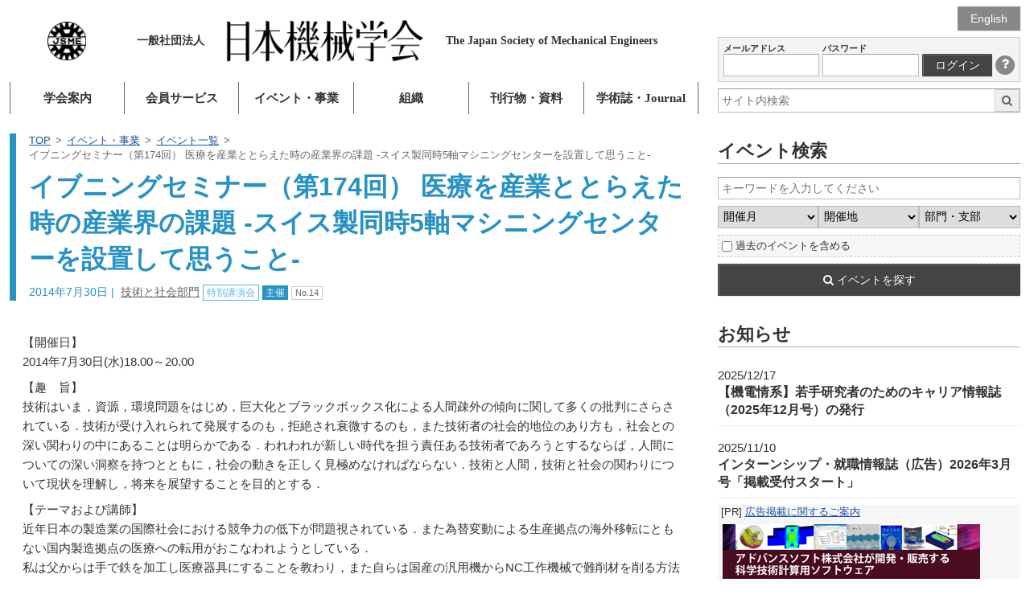

--- FILE ---
content_type: text/html; charset=utf-8
request_url: https://www.google.com/recaptcha/api2/anchor?ar=1&k=6LdvEZYUAAAAABwXNlafOCzdYvkONdMYSu8K3FCp&co=aHR0cHM6Ly93d3cuanNtZS5vci5qcDo0NDM.&hl=en&v=PoyoqOPhxBO7pBk68S4YbpHZ&size=invisible&anchor-ms=20000&execute-ms=30000&cb=mtcvgqu7rdp0
body_size: 48624
content:
<!DOCTYPE HTML><html dir="ltr" lang="en"><head><meta http-equiv="Content-Type" content="text/html; charset=UTF-8">
<meta http-equiv="X-UA-Compatible" content="IE=edge">
<title>reCAPTCHA</title>
<style type="text/css">
/* cyrillic-ext */
@font-face {
  font-family: 'Roboto';
  font-style: normal;
  font-weight: 400;
  font-stretch: 100%;
  src: url(//fonts.gstatic.com/s/roboto/v48/KFO7CnqEu92Fr1ME7kSn66aGLdTylUAMa3GUBHMdazTgWw.woff2) format('woff2');
  unicode-range: U+0460-052F, U+1C80-1C8A, U+20B4, U+2DE0-2DFF, U+A640-A69F, U+FE2E-FE2F;
}
/* cyrillic */
@font-face {
  font-family: 'Roboto';
  font-style: normal;
  font-weight: 400;
  font-stretch: 100%;
  src: url(//fonts.gstatic.com/s/roboto/v48/KFO7CnqEu92Fr1ME7kSn66aGLdTylUAMa3iUBHMdazTgWw.woff2) format('woff2');
  unicode-range: U+0301, U+0400-045F, U+0490-0491, U+04B0-04B1, U+2116;
}
/* greek-ext */
@font-face {
  font-family: 'Roboto';
  font-style: normal;
  font-weight: 400;
  font-stretch: 100%;
  src: url(//fonts.gstatic.com/s/roboto/v48/KFO7CnqEu92Fr1ME7kSn66aGLdTylUAMa3CUBHMdazTgWw.woff2) format('woff2');
  unicode-range: U+1F00-1FFF;
}
/* greek */
@font-face {
  font-family: 'Roboto';
  font-style: normal;
  font-weight: 400;
  font-stretch: 100%;
  src: url(//fonts.gstatic.com/s/roboto/v48/KFO7CnqEu92Fr1ME7kSn66aGLdTylUAMa3-UBHMdazTgWw.woff2) format('woff2');
  unicode-range: U+0370-0377, U+037A-037F, U+0384-038A, U+038C, U+038E-03A1, U+03A3-03FF;
}
/* math */
@font-face {
  font-family: 'Roboto';
  font-style: normal;
  font-weight: 400;
  font-stretch: 100%;
  src: url(//fonts.gstatic.com/s/roboto/v48/KFO7CnqEu92Fr1ME7kSn66aGLdTylUAMawCUBHMdazTgWw.woff2) format('woff2');
  unicode-range: U+0302-0303, U+0305, U+0307-0308, U+0310, U+0312, U+0315, U+031A, U+0326-0327, U+032C, U+032F-0330, U+0332-0333, U+0338, U+033A, U+0346, U+034D, U+0391-03A1, U+03A3-03A9, U+03B1-03C9, U+03D1, U+03D5-03D6, U+03F0-03F1, U+03F4-03F5, U+2016-2017, U+2034-2038, U+203C, U+2040, U+2043, U+2047, U+2050, U+2057, U+205F, U+2070-2071, U+2074-208E, U+2090-209C, U+20D0-20DC, U+20E1, U+20E5-20EF, U+2100-2112, U+2114-2115, U+2117-2121, U+2123-214F, U+2190, U+2192, U+2194-21AE, U+21B0-21E5, U+21F1-21F2, U+21F4-2211, U+2213-2214, U+2216-22FF, U+2308-230B, U+2310, U+2319, U+231C-2321, U+2336-237A, U+237C, U+2395, U+239B-23B7, U+23D0, U+23DC-23E1, U+2474-2475, U+25AF, U+25B3, U+25B7, U+25BD, U+25C1, U+25CA, U+25CC, U+25FB, U+266D-266F, U+27C0-27FF, U+2900-2AFF, U+2B0E-2B11, U+2B30-2B4C, U+2BFE, U+3030, U+FF5B, U+FF5D, U+1D400-1D7FF, U+1EE00-1EEFF;
}
/* symbols */
@font-face {
  font-family: 'Roboto';
  font-style: normal;
  font-weight: 400;
  font-stretch: 100%;
  src: url(//fonts.gstatic.com/s/roboto/v48/KFO7CnqEu92Fr1ME7kSn66aGLdTylUAMaxKUBHMdazTgWw.woff2) format('woff2');
  unicode-range: U+0001-000C, U+000E-001F, U+007F-009F, U+20DD-20E0, U+20E2-20E4, U+2150-218F, U+2190, U+2192, U+2194-2199, U+21AF, U+21E6-21F0, U+21F3, U+2218-2219, U+2299, U+22C4-22C6, U+2300-243F, U+2440-244A, U+2460-24FF, U+25A0-27BF, U+2800-28FF, U+2921-2922, U+2981, U+29BF, U+29EB, U+2B00-2BFF, U+4DC0-4DFF, U+FFF9-FFFB, U+10140-1018E, U+10190-1019C, U+101A0, U+101D0-101FD, U+102E0-102FB, U+10E60-10E7E, U+1D2C0-1D2D3, U+1D2E0-1D37F, U+1F000-1F0FF, U+1F100-1F1AD, U+1F1E6-1F1FF, U+1F30D-1F30F, U+1F315, U+1F31C, U+1F31E, U+1F320-1F32C, U+1F336, U+1F378, U+1F37D, U+1F382, U+1F393-1F39F, U+1F3A7-1F3A8, U+1F3AC-1F3AF, U+1F3C2, U+1F3C4-1F3C6, U+1F3CA-1F3CE, U+1F3D4-1F3E0, U+1F3ED, U+1F3F1-1F3F3, U+1F3F5-1F3F7, U+1F408, U+1F415, U+1F41F, U+1F426, U+1F43F, U+1F441-1F442, U+1F444, U+1F446-1F449, U+1F44C-1F44E, U+1F453, U+1F46A, U+1F47D, U+1F4A3, U+1F4B0, U+1F4B3, U+1F4B9, U+1F4BB, U+1F4BF, U+1F4C8-1F4CB, U+1F4D6, U+1F4DA, U+1F4DF, U+1F4E3-1F4E6, U+1F4EA-1F4ED, U+1F4F7, U+1F4F9-1F4FB, U+1F4FD-1F4FE, U+1F503, U+1F507-1F50B, U+1F50D, U+1F512-1F513, U+1F53E-1F54A, U+1F54F-1F5FA, U+1F610, U+1F650-1F67F, U+1F687, U+1F68D, U+1F691, U+1F694, U+1F698, U+1F6AD, U+1F6B2, U+1F6B9-1F6BA, U+1F6BC, U+1F6C6-1F6CF, U+1F6D3-1F6D7, U+1F6E0-1F6EA, U+1F6F0-1F6F3, U+1F6F7-1F6FC, U+1F700-1F7FF, U+1F800-1F80B, U+1F810-1F847, U+1F850-1F859, U+1F860-1F887, U+1F890-1F8AD, U+1F8B0-1F8BB, U+1F8C0-1F8C1, U+1F900-1F90B, U+1F93B, U+1F946, U+1F984, U+1F996, U+1F9E9, U+1FA00-1FA6F, U+1FA70-1FA7C, U+1FA80-1FA89, U+1FA8F-1FAC6, U+1FACE-1FADC, U+1FADF-1FAE9, U+1FAF0-1FAF8, U+1FB00-1FBFF;
}
/* vietnamese */
@font-face {
  font-family: 'Roboto';
  font-style: normal;
  font-weight: 400;
  font-stretch: 100%;
  src: url(//fonts.gstatic.com/s/roboto/v48/KFO7CnqEu92Fr1ME7kSn66aGLdTylUAMa3OUBHMdazTgWw.woff2) format('woff2');
  unicode-range: U+0102-0103, U+0110-0111, U+0128-0129, U+0168-0169, U+01A0-01A1, U+01AF-01B0, U+0300-0301, U+0303-0304, U+0308-0309, U+0323, U+0329, U+1EA0-1EF9, U+20AB;
}
/* latin-ext */
@font-face {
  font-family: 'Roboto';
  font-style: normal;
  font-weight: 400;
  font-stretch: 100%;
  src: url(//fonts.gstatic.com/s/roboto/v48/KFO7CnqEu92Fr1ME7kSn66aGLdTylUAMa3KUBHMdazTgWw.woff2) format('woff2');
  unicode-range: U+0100-02BA, U+02BD-02C5, U+02C7-02CC, U+02CE-02D7, U+02DD-02FF, U+0304, U+0308, U+0329, U+1D00-1DBF, U+1E00-1E9F, U+1EF2-1EFF, U+2020, U+20A0-20AB, U+20AD-20C0, U+2113, U+2C60-2C7F, U+A720-A7FF;
}
/* latin */
@font-face {
  font-family: 'Roboto';
  font-style: normal;
  font-weight: 400;
  font-stretch: 100%;
  src: url(//fonts.gstatic.com/s/roboto/v48/KFO7CnqEu92Fr1ME7kSn66aGLdTylUAMa3yUBHMdazQ.woff2) format('woff2');
  unicode-range: U+0000-00FF, U+0131, U+0152-0153, U+02BB-02BC, U+02C6, U+02DA, U+02DC, U+0304, U+0308, U+0329, U+2000-206F, U+20AC, U+2122, U+2191, U+2193, U+2212, U+2215, U+FEFF, U+FFFD;
}
/* cyrillic-ext */
@font-face {
  font-family: 'Roboto';
  font-style: normal;
  font-weight: 500;
  font-stretch: 100%;
  src: url(//fonts.gstatic.com/s/roboto/v48/KFO7CnqEu92Fr1ME7kSn66aGLdTylUAMa3GUBHMdazTgWw.woff2) format('woff2');
  unicode-range: U+0460-052F, U+1C80-1C8A, U+20B4, U+2DE0-2DFF, U+A640-A69F, U+FE2E-FE2F;
}
/* cyrillic */
@font-face {
  font-family: 'Roboto';
  font-style: normal;
  font-weight: 500;
  font-stretch: 100%;
  src: url(//fonts.gstatic.com/s/roboto/v48/KFO7CnqEu92Fr1ME7kSn66aGLdTylUAMa3iUBHMdazTgWw.woff2) format('woff2');
  unicode-range: U+0301, U+0400-045F, U+0490-0491, U+04B0-04B1, U+2116;
}
/* greek-ext */
@font-face {
  font-family: 'Roboto';
  font-style: normal;
  font-weight: 500;
  font-stretch: 100%;
  src: url(//fonts.gstatic.com/s/roboto/v48/KFO7CnqEu92Fr1ME7kSn66aGLdTylUAMa3CUBHMdazTgWw.woff2) format('woff2');
  unicode-range: U+1F00-1FFF;
}
/* greek */
@font-face {
  font-family: 'Roboto';
  font-style: normal;
  font-weight: 500;
  font-stretch: 100%;
  src: url(//fonts.gstatic.com/s/roboto/v48/KFO7CnqEu92Fr1ME7kSn66aGLdTylUAMa3-UBHMdazTgWw.woff2) format('woff2');
  unicode-range: U+0370-0377, U+037A-037F, U+0384-038A, U+038C, U+038E-03A1, U+03A3-03FF;
}
/* math */
@font-face {
  font-family: 'Roboto';
  font-style: normal;
  font-weight: 500;
  font-stretch: 100%;
  src: url(//fonts.gstatic.com/s/roboto/v48/KFO7CnqEu92Fr1ME7kSn66aGLdTylUAMawCUBHMdazTgWw.woff2) format('woff2');
  unicode-range: U+0302-0303, U+0305, U+0307-0308, U+0310, U+0312, U+0315, U+031A, U+0326-0327, U+032C, U+032F-0330, U+0332-0333, U+0338, U+033A, U+0346, U+034D, U+0391-03A1, U+03A3-03A9, U+03B1-03C9, U+03D1, U+03D5-03D6, U+03F0-03F1, U+03F4-03F5, U+2016-2017, U+2034-2038, U+203C, U+2040, U+2043, U+2047, U+2050, U+2057, U+205F, U+2070-2071, U+2074-208E, U+2090-209C, U+20D0-20DC, U+20E1, U+20E5-20EF, U+2100-2112, U+2114-2115, U+2117-2121, U+2123-214F, U+2190, U+2192, U+2194-21AE, U+21B0-21E5, U+21F1-21F2, U+21F4-2211, U+2213-2214, U+2216-22FF, U+2308-230B, U+2310, U+2319, U+231C-2321, U+2336-237A, U+237C, U+2395, U+239B-23B7, U+23D0, U+23DC-23E1, U+2474-2475, U+25AF, U+25B3, U+25B7, U+25BD, U+25C1, U+25CA, U+25CC, U+25FB, U+266D-266F, U+27C0-27FF, U+2900-2AFF, U+2B0E-2B11, U+2B30-2B4C, U+2BFE, U+3030, U+FF5B, U+FF5D, U+1D400-1D7FF, U+1EE00-1EEFF;
}
/* symbols */
@font-face {
  font-family: 'Roboto';
  font-style: normal;
  font-weight: 500;
  font-stretch: 100%;
  src: url(//fonts.gstatic.com/s/roboto/v48/KFO7CnqEu92Fr1ME7kSn66aGLdTylUAMaxKUBHMdazTgWw.woff2) format('woff2');
  unicode-range: U+0001-000C, U+000E-001F, U+007F-009F, U+20DD-20E0, U+20E2-20E4, U+2150-218F, U+2190, U+2192, U+2194-2199, U+21AF, U+21E6-21F0, U+21F3, U+2218-2219, U+2299, U+22C4-22C6, U+2300-243F, U+2440-244A, U+2460-24FF, U+25A0-27BF, U+2800-28FF, U+2921-2922, U+2981, U+29BF, U+29EB, U+2B00-2BFF, U+4DC0-4DFF, U+FFF9-FFFB, U+10140-1018E, U+10190-1019C, U+101A0, U+101D0-101FD, U+102E0-102FB, U+10E60-10E7E, U+1D2C0-1D2D3, U+1D2E0-1D37F, U+1F000-1F0FF, U+1F100-1F1AD, U+1F1E6-1F1FF, U+1F30D-1F30F, U+1F315, U+1F31C, U+1F31E, U+1F320-1F32C, U+1F336, U+1F378, U+1F37D, U+1F382, U+1F393-1F39F, U+1F3A7-1F3A8, U+1F3AC-1F3AF, U+1F3C2, U+1F3C4-1F3C6, U+1F3CA-1F3CE, U+1F3D4-1F3E0, U+1F3ED, U+1F3F1-1F3F3, U+1F3F5-1F3F7, U+1F408, U+1F415, U+1F41F, U+1F426, U+1F43F, U+1F441-1F442, U+1F444, U+1F446-1F449, U+1F44C-1F44E, U+1F453, U+1F46A, U+1F47D, U+1F4A3, U+1F4B0, U+1F4B3, U+1F4B9, U+1F4BB, U+1F4BF, U+1F4C8-1F4CB, U+1F4D6, U+1F4DA, U+1F4DF, U+1F4E3-1F4E6, U+1F4EA-1F4ED, U+1F4F7, U+1F4F9-1F4FB, U+1F4FD-1F4FE, U+1F503, U+1F507-1F50B, U+1F50D, U+1F512-1F513, U+1F53E-1F54A, U+1F54F-1F5FA, U+1F610, U+1F650-1F67F, U+1F687, U+1F68D, U+1F691, U+1F694, U+1F698, U+1F6AD, U+1F6B2, U+1F6B9-1F6BA, U+1F6BC, U+1F6C6-1F6CF, U+1F6D3-1F6D7, U+1F6E0-1F6EA, U+1F6F0-1F6F3, U+1F6F7-1F6FC, U+1F700-1F7FF, U+1F800-1F80B, U+1F810-1F847, U+1F850-1F859, U+1F860-1F887, U+1F890-1F8AD, U+1F8B0-1F8BB, U+1F8C0-1F8C1, U+1F900-1F90B, U+1F93B, U+1F946, U+1F984, U+1F996, U+1F9E9, U+1FA00-1FA6F, U+1FA70-1FA7C, U+1FA80-1FA89, U+1FA8F-1FAC6, U+1FACE-1FADC, U+1FADF-1FAE9, U+1FAF0-1FAF8, U+1FB00-1FBFF;
}
/* vietnamese */
@font-face {
  font-family: 'Roboto';
  font-style: normal;
  font-weight: 500;
  font-stretch: 100%;
  src: url(//fonts.gstatic.com/s/roboto/v48/KFO7CnqEu92Fr1ME7kSn66aGLdTylUAMa3OUBHMdazTgWw.woff2) format('woff2');
  unicode-range: U+0102-0103, U+0110-0111, U+0128-0129, U+0168-0169, U+01A0-01A1, U+01AF-01B0, U+0300-0301, U+0303-0304, U+0308-0309, U+0323, U+0329, U+1EA0-1EF9, U+20AB;
}
/* latin-ext */
@font-face {
  font-family: 'Roboto';
  font-style: normal;
  font-weight: 500;
  font-stretch: 100%;
  src: url(//fonts.gstatic.com/s/roboto/v48/KFO7CnqEu92Fr1ME7kSn66aGLdTylUAMa3KUBHMdazTgWw.woff2) format('woff2');
  unicode-range: U+0100-02BA, U+02BD-02C5, U+02C7-02CC, U+02CE-02D7, U+02DD-02FF, U+0304, U+0308, U+0329, U+1D00-1DBF, U+1E00-1E9F, U+1EF2-1EFF, U+2020, U+20A0-20AB, U+20AD-20C0, U+2113, U+2C60-2C7F, U+A720-A7FF;
}
/* latin */
@font-face {
  font-family: 'Roboto';
  font-style: normal;
  font-weight: 500;
  font-stretch: 100%;
  src: url(//fonts.gstatic.com/s/roboto/v48/KFO7CnqEu92Fr1ME7kSn66aGLdTylUAMa3yUBHMdazQ.woff2) format('woff2');
  unicode-range: U+0000-00FF, U+0131, U+0152-0153, U+02BB-02BC, U+02C6, U+02DA, U+02DC, U+0304, U+0308, U+0329, U+2000-206F, U+20AC, U+2122, U+2191, U+2193, U+2212, U+2215, U+FEFF, U+FFFD;
}
/* cyrillic-ext */
@font-face {
  font-family: 'Roboto';
  font-style: normal;
  font-weight: 900;
  font-stretch: 100%;
  src: url(//fonts.gstatic.com/s/roboto/v48/KFO7CnqEu92Fr1ME7kSn66aGLdTylUAMa3GUBHMdazTgWw.woff2) format('woff2');
  unicode-range: U+0460-052F, U+1C80-1C8A, U+20B4, U+2DE0-2DFF, U+A640-A69F, U+FE2E-FE2F;
}
/* cyrillic */
@font-face {
  font-family: 'Roboto';
  font-style: normal;
  font-weight: 900;
  font-stretch: 100%;
  src: url(//fonts.gstatic.com/s/roboto/v48/KFO7CnqEu92Fr1ME7kSn66aGLdTylUAMa3iUBHMdazTgWw.woff2) format('woff2');
  unicode-range: U+0301, U+0400-045F, U+0490-0491, U+04B0-04B1, U+2116;
}
/* greek-ext */
@font-face {
  font-family: 'Roboto';
  font-style: normal;
  font-weight: 900;
  font-stretch: 100%;
  src: url(//fonts.gstatic.com/s/roboto/v48/KFO7CnqEu92Fr1ME7kSn66aGLdTylUAMa3CUBHMdazTgWw.woff2) format('woff2');
  unicode-range: U+1F00-1FFF;
}
/* greek */
@font-face {
  font-family: 'Roboto';
  font-style: normal;
  font-weight: 900;
  font-stretch: 100%;
  src: url(//fonts.gstatic.com/s/roboto/v48/KFO7CnqEu92Fr1ME7kSn66aGLdTylUAMa3-UBHMdazTgWw.woff2) format('woff2');
  unicode-range: U+0370-0377, U+037A-037F, U+0384-038A, U+038C, U+038E-03A1, U+03A3-03FF;
}
/* math */
@font-face {
  font-family: 'Roboto';
  font-style: normal;
  font-weight: 900;
  font-stretch: 100%;
  src: url(//fonts.gstatic.com/s/roboto/v48/KFO7CnqEu92Fr1ME7kSn66aGLdTylUAMawCUBHMdazTgWw.woff2) format('woff2');
  unicode-range: U+0302-0303, U+0305, U+0307-0308, U+0310, U+0312, U+0315, U+031A, U+0326-0327, U+032C, U+032F-0330, U+0332-0333, U+0338, U+033A, U+0346, U+034D, U+0391-03A1, U+03A3-03A9, U+03B1-03C9, U+03D1, U+03D5-03D6, U+03F0-03F1, U+03F4-03F5, U+2016-2017, U+2034-2038, U+203C, U+2040, U+2043, U+2047, U+2050, U+2057, U+205F, U+2070-2071, U+2074-208E, U+2090-209C, U+20D0-20DC, U+20E1, U+20E5-20EF, U+2100-2112, U+2114-2115, U+2117-2121, U+2123-214F, U+2190, U+2192, U+2194-21AE, U+21B0-21E5, U+21F1-21F2, U+21F4-2211, U+2213-2214, U+2216-22FF, U+2308-230B, U+2310, U+2319, U+231C-2321, U+2336-237A, U+237C, U+2395, U+239B-23B7, U+23D0, U+23DC-23E1, U+2474-2475, U+25AF, U+25B3, U+25B7, U+25BD, U+25C1, U+25CA, U+25CC, U+25FB, U+266D-266F, U+27C0-27FF, U+2900-2AFF, U+2B0E-2B11, U+2B30-2B4C, U+2BFE, U+3030, U+FF5B, U+FF5D, U+1D400-1D7FF, U+1EE00-1EEFF;
}
/* symbols */
@font-face {
  font-family: 'Roboto';
  font-style: normal;
  font-weight: 900;
  font-stretch: 100%;
  src: url(//fonts.gstatic.com/s/roboto/v48/KFO7CnqEu92Fr1ME7kSn66aGLdTylUAMaxKUBHMdazTgWw.woff2) format('woff2');
  unicode-range: U+0001-000C, U+000E-001F, U+007F-009F, U+20DD-20E0, U+20E2-20E4, U+2150-218F, U+2190, U+2192, U+2194-2199, U+21AF, U+21E6-21F0, U+21F3, U+2218-2219, U+2299, U+22C4-22C6, U+2300-243F, U+2440-244A, U+2460-24FF, U+25A0-27BF, U+2800-28FF, U+2921-2922, U+2981, U+29BF, U+29EB, U+2B00-2BFF, U+4DC0-4DFF, U+FFF9-FFFB, U+10140-1018E, U+10190-1019C, U+101A0, U+101D0-101FD, U+102E0-102FB, U+10E60-10E7E, U+1D2C0-1D2D3, U+1D2E0-1D37F, U+1F000-1F0FF, U+1F100-1F1AD, U+1F1E6-1F1FF, U+1F30D-1F30F, U+1F315, U+1F31C, U+1F31E, U+1F320-1F32C, U+1F336, U+1F378, U+1F37D, U+1F382, U+1F393-1F39F, U+1F3A7-1F3A8, U+1F3AC-1F3AF, U+1F3C2, U+1F3C4-1F3C6, U+1F3CA-1F3CE, U+1F3D4-1F3E0, U+1F3ED, U+1F3F1-1F3F3, U+1F3F5-1F3F7, U+1F408, U+1F415, U+1F41F, U+1F426, U+1F43F, U+1F441-1F442, U+1F444, U+1F446-1F449, U+1F44C-1F44E, U+1F453, U+1F46A, U+1F47D, U+1F4A3, U+1F4B0, U+1F4B3, U+1F4B9, U+1F4BB, U+1F4BF, U+1F4C8-1F4CB, U+1F4D6, U+1F4DA, U+1F4DF, U+1F4E3-1F4E6, U+1F4EA-1F4ED, U+1F4F7, U+1F4F9-1F4FB, U+1F4FD-1F4FE, U+1F503, U+1F507-1F50B, U+1F50D, U+1F512-1F513, U+1F53E-1F54A, U+1F54F-1F5FA, U+1F610, U+1F650-1F67F, U+1F687, U+1F68D, U+1F691, U+1F694, U+1F698, U+1F6AD, U+1F6B2, U+1F6B9-1F6BA, U+1F6BC, U+1F6C6-1F6CF, U+1F6D3-1F6D7, U+1F6E0-1F6EA, U+1F6F0-1F6F3, U+1F6F7-1F6FC, U+1F700-1F7FF, U+1F800-1F80B, U+1F810-1F847, U+1F850-1F859, U+1F860-1F887, U+1F890-1F8AD, U+1F8B0-1F8BB, U+1F8C0-1F8C1, U+1F900-1F90B, U+1F93B, U+1F946, U+1F984, U+1F996, U+1F9E9, U+1FA00-1FA6F, U+1FA70-1FA7C, U+1FA80-1FA89, U+1FA8F-1FAC6, U+1FACE-1FADC, U+1FADF-1FAE9, U+1FAF0-1FAF8, U+1FB00-1FBFF;
}
/* vietnamese */
@font-face {
  font-family: 'Roboto';
  font-style: normal;
  font-weight: 900;
  font-stretch: 100%;
  src: url(//fonts.gstatic.com/s/roboto/v48/KFO7CnqEu92Fr1ME7kSn66aGLdTylUAMa3OUBHMdazTgWw.woff2) format('woff2');
  unicode-range: U+0102-0103, U+0110-0111, U+0128-0129, U+0168-0169, U+01A0-01A1, U+01AF-01B0, U+0300-0301, U+0303-0304, U+0308-0309, U+0323, U+0329, U+1EA0-1EF9, U+20AB;
}
/* latin-ext */
@font-face {
  font-family: 'Roboto';
  font-style: normal;
  font-weight: 900;
  font-stretch: 100%;
  src: url(//fonts.gstatic.com/s/roboto/v48/KFO7CnqEu92Fr1ME7kSn66aGLdTylUAMa3KUBHMdazTgWw.woff2) format('woff2');
  unicode-range: U+0100-02BA, U+02BD-02C5, U+02C7-02CC, U+02CE-02D7, U+02DD-02FF, U+0304, U+0308, U+0329, U+1D00-1DBF, U+1E00-1E9F, U+1EF2-1EFF, U+2020, U+20A0-20AB, U+20AD-20C0, U+2113, U+2C60-2C7F, U+A720-A7FF;
}
/* latin */
@font-face {
  font-family: 'Roboto';
  font-style: normal;
  font-weight: 900;
  font-stretch: 100%;
  src: url(//fonts.gstatic.com/s/roboto/v48/KFO7CnqEu92Fr1ME7kSn66aGLdTylUAMa3yUBHMdazQ.woff2) format('woff2');
  unicode-range: U+0000-00FF, U+0131, U+0152-0153, U+02BB-02BC, U+02C6, U+02DA, U+02DC, U+0304, U+0308, U+0329, U+2000-206F, U+20AC, U+2122, U+2191, U+2193, U+2212, U+2215, U+FEFF, U+FFFD;
}

</style>
<link rel="stylesheet" type="text/css" href="https://www.gstatic.com/recaptcha/releases/PoyoqOPhxBO7pBk68S4YbpHZ/styles__ltr.css">
<script nonce="0q0KN8RSsAzEbX_0WOdceg" type="text/javascript">window['__recaptcha_api'] = 'https://www.google.com/recaptcha/api2/';</script>
<script type="text/javascript" src="https://www.gstatic.com/recaptcha/releases/PoyoqOPhxBO7pBk68S4YbpHZ/recaptcha__en.js" nonce="0q0KN8RSsAzEbX_0WOdceg">
      
    </script></head>
<body><div id="rc-anchor-alert" class="rc-anchor-alert"></div>
<input type="hidden" id="recaptcha-token" value="[base64]">
<script type="text/javascript" nonce="0q0KN8RSsAzEbX_0WOdceg">
      recaptcha.anchor.Main.init("[\x22ainput\x22,[\x22bgdata\x22,\x22\x22,\[base64]/[base64]/bmV3IFpbdF0obVswXSk6Sz09Mj9uZXcgWlt0XShtWzBdLG1bMV0pOks9PTM/bmV3IFpbdF0obVswXSxtWzFdLG1bMl0pOks9PTQ/[base64]/[base64]/[base64]/[base64]/[base64]/[base64]/[base64]/[base64]/[base64]/[base64]/[base64]/[base64]/[base64]/[base64]\\u003d\\u003d\x22,\[base64]\\u003d\x22,\[base64]/CvcKUa1wow4/CmsK4wrZKNcO3wqJbWDTCrH4Gw4nCkMOow77DvFk4WQ/CgEtRwqkDFcOSwoHCgxvDgMOMw6E0woAMw69Ww5IewrvDmcOHw6XCrsO4F8K+w4d2w5nCpi4/S8OjDsKCw5bDtMKtwqHDpsKVaMKiw7DCvydwwr1/wptveA/DvWDDmgVsdQkWw5tvOcOnPcKOw41WAsKEMcOLaiA5w67CocKhw4nDkEPDhhHDin5uw4ROwpZEwqDCkSRdwqfChh8BB8KFwrNXwpXCtcKTw7kiwpIsBMKWQETDi25JMcKMLCMqwrnCi8O/[base64]/[base64]/CrsOPfT/DtgDCucOFW1lewrlZNmTDjMKeM8Kpw6tRw4tNw63DkcKDw5t5wrnCu8OMw5jCtVN2dxvCncKawr/[base64]/[base64]/DjMKRwrYawp3DqcO7w53DscOPYMOGA0/DtW8FwqPCucKbw5NUwp/[base64]/Dp1TDh8OcwqTDsWDDv0TCjMKHNMOCw54hFxpawpIwNBUCw6TCusKSw4fDlcKwwpDDnsK3wrpQfcKmwpvCg8OnwqEjT3DDvWgbVXg3w5lvw4ZLwq/DrmXDkUFGIyTDpcKaWV/[base64]/ChMKKwqJRIcORaMKDwoQiwp3CjsKCXFjDksKzw5zDo108wqU0acKPwpBqdl7DhsK5OEhrw5vCt2BMwozCpFjCrx/DoAzCkAxQwpnDicKpwr3CnsOewq0GU8OOTcO3d8KzPmPCisK/EAppwq7Dm0xewog2CRwoG2cLw7rCpcOkwrbDlsKkwoZsw7ctQS43wqtGez/ChMOow6rDr8KowqjDilbDuGk4w7/ClsO0P8OkTCLDnHDDqGHCq8KdRSgyZkDCqGDDg8KawrFQTgtWw7bDrysyVnXClzvDhQQBfyjCpMKPdcORZDtlwqs2NcKaw7UQUFQNa8OCw7zCnsK5PCFBw6LDl8KJMXwaf8OdJMOzRzvCoWEEwo/Dt8KuwrE/DSPDoMKNCsKiM3vCnyHDs8KpOU9zRDHCvcKawr0bwoIJIMKwbcOKwrXDhsO3ZmBCwr5tLMODBMKtwq/CgktuCsKZwrZGMQAFKsOZw73Cg3XDrsO5w6LDrsKow5zCosKqDcK6SSoZZkrDrMKGw4IKNcOkw6HCinjCvMKew4TCl8Ksw43DtsKnwrXCksKrwpJJw6ttwqzCicOfeH/DtsKGABhDw7kvKBMVw5XDoVzCrUvDkcOew6UYbEPCmwpFw7zCtFzDmsKvRMKCYcKYZj3Ch8KmdHnDgXADR8KoccOkw7wgwphCMy5awrRkw6oWF8OmCsO5wqx2EsO1wpvCqMKlAFNzw6Blw4HDhQFSw7DDucKKORHDjMOFw4YcPsKuIsKlwq/ClsOgW8OxFiRxwo9rK8OBRsOpwonDlyI+wp1lFmVfw6HDiMOEKsOlwrdbwofDk8OJwqnCvQtkNMKGTMO3DCXDgGLDrcOIwqjDnsOmwoDDsMOiW3howo8kTAQxGcOFegfCs8ODecKWScKtw6DCokrDrSZpw4VhwptnwrHDlXRCDcOLwo/DrU5aw5BpHMKowpjDucOnw6R1S8KiJiJ1wqHCo8K7e8KmNsKiG8Kiwp8bwrrDl14Ew4NsEjg+w5HDqcOdwofCnE5/fsOew4rDkcKHecOoM8OIBDx9w7kWw5DCpMOnw6DCpsOaFcOZwpxDwqguRMOowqrClFtjasOEEsOGwpdiB1zDgVLDu3XDgUjDosKVwqx7w4/[base64]/DtsOtwo0xw78dfcOCIMOTwrlECsK9w6TCt8Kow6tmw5Fvw6w/wptOEcOHwp9JMwPCjl1iw7TDgCrCvMOdwrMzGFXCqgN6woZJw6AaGsOtM8O5w6t9woVWw5dTw51KIEPCtzPCiRHDsmhjw4/Ds8KXdcO/w47Du8K7w6LDsMKZwqDDrcKuw7LDn8O7DCt6dUtvwo7CqRVDVMKmMMOqd8OEw4Iawr7DpBI5wo0swoMXwr5/ZU4Fw7ETFVQqG8KHB8OUPi8Dw5fDscO6w5LDlRcfXsOlcBnDv8O2PcKaD1PCmcOUwqYTJcOlZ8Kqw6RsQ8OObcO3w40sw45JwpLDtcOnw5rCsxXDt8Otw7loPMOzFMKEfsKfbz/[base64]/w6PCmElmwojCv8K1AsKQwq/CvMOsElPCjAPCq8KawoXCrcK2PMOWQj/[base64]/Xg1nCMO+OcKGw485wqpbf8KZR1FVwqfCnHbDqH3DucKfw6jCisKwwrE4w4JGMcOdw5/CicKJckvCkBpswofDtgxew5YXcsOPTcKgBg8Dw79db8OiwqzCmsO/NsOHCMKOwoNoS0/CtMKOAsKEA8KIPih1w5Ucw7UjYMOEwojCsMK5wpV/E8K9VjUYw7s4w4vCj1zDk8Klw5I/[base64]/[base64]/[base64]/Dm3gSdxXDvMOawrRKw75OwpnCqSrCh8O7WsKRw70mZ8KkG8KAw6DCpnYDIcKAVGjDtVLDs3UlH8O0w4bDkTkfKMKfwqZIJ8OdRSbCpcKBOsKha8OnFD3DusOEF8O+NUERakTChcKQZcKywpNrK0o3w4UlcsO8w6HDp8OGHcKAwo9/TgzDtAzCvwh2NMK4dsOww5jDkj3CrMKoLsOECl/CnMOYCmEzOzjCmBDDicO1w4nDk3XDu05Qw4wpdBk6PGhrdMKFwrDDuRLDkDDDtcOFwrQHwoF0wrULZcK/[base64]/[base64]/aMKrwr/Dv8O7wqNEwpdEw57CkX/[base64]/DrMOmAGl9JMKAXVrCgMKRw4DDqE5Xw4/CiMOzWg0lwq44HcK0YcOfYivCl8KGwoYXC0vDrcKQL8KZw5Ntw4zDgynCtkDDniFKwqIbw7nDlMKvwqEUMyrDkMO4wprCpRl9w6rCuMKaOcKOw4vDry/DjMOgw47CrsK7wr/DvsOZwrjDlW/DvsOaw41IXhxhwrnCp8OKw4LDiyEmJDnCqSIfcMKjLcK5w43DisKnw7dMw7tCEcORfgnCkGHDiFLCg8KBFMOrw757EsK/asOYwpLCicK4MMOSTcKGw6bCgXdrBsKwcm/Cvn7DvyfDqFIXwo4qH3vCosKbwpbDu8OuOsKIXMOjb8Kbc8OjEWR0w4gNdWcLwqTCnMOjAzrDhcKkJcO2w40ww6YnYcOTw6vDucK9JMKUASjDosOICC1vYXXCjW4hw6IewpXDiMKSRcKwaMK7wr99wpAzDnRgHSTDocOOw5/DgsK6QUxnMsOQXAgRw4RoNSxlFcOvZsOJLiDCgxLCpC1uwpnCuEvDq1/[base64]/DhkTDrMKKFS/Cr8KSWcOhZcKEEcKkZnjDtsOYwqdiw4fCrXw0EWHCs8OVw6ExdcOAd1PCvjTDkVMKw5tCdCZrwp4UOsKVKX/CrFDClMO+w6YuwpNnw6bCtXHDlMKuwr95wrNcwrVvwrg1RnnCucKgwoYgNMK/XsK8wrZaXRtLNAUjMMKDw6Qaw6jDpk82wpvDi0cVUsKwOcKhUsKtfsKpw6B+SsOMw4gpw5zDpyBZwoYYP8KOwoY3JzN6wqMgLmjDr0lYwoJkccOVw6vDtMOGHWsGwpJTCR7CuxXDq8KSw7UKwrptw6zDp1TDjsOrwqPDusO1UzAtw4/[base64]/DucKhNcKHw4Z/bB3DrXtAPHTDvsKJwr3DuT/[base64]/CncOAw5h5XTzDqMK9w6nCoMOgwr3Ci8O/w4F6dsKhNz8iwrfCr8KxdAPCsgJjNMO5ejbCp8K1w5VVTMO9w75+w7zDmMKqDh4/w67Ch8KLAkEPw7jDggjDmm3Cs8KAAsOpIXQbw6XDoTPDnQ7DqDFow4hQOMODwrLDmhRzw7FnwowiH8O7wpwNQSfDriTDsMK4wpF9FcKuw5Vlw4k6wrx/w5F+wqI6w6PCiMKTT3fChH5fw5gIwr3Dh3HDvlUsw5dZw71jw58Bw53DumMzM8KVQMOww6XCvMO5w6pnwqHDoMOrwpbDtnopwqQnw7rDnDrCplPClkPCjljCosO1wrPDscKCQlplwqghwq3DrXHCjcKqwpDDqAceAUbDo8OBTi1eDMKoPlkYworDvWLCiMKXFC/CgsOHK8ORwo/[base64]/[base64]/DmH7ClMK9w5nDssOxVWzCi1TChmBnbkjDulTCuB/Dv8OgHyrDqMKIw4XDtWcow5Bfw7HCh0rCtMKVWMOCwo/DvMOCwoHCpBZFw4LDjl5pwoXCqcKDwozCmhkxw6DCrU7CssK9IsKnwpzCuFwbwrliSWrCn8KgwpYMwqRrSmt8w4vDv0tlwpsgwoXDthMyPBVrw40cwo3CllwXw7VRw7bDsU/DucOVFMO3w47Dr8KhfMO6w4UPRsOkwpYWwqQGw5fDrMOCIlwEwq7ChsO5wpINw4rCgy/DhsKLOBLDhz9BwofChMK0w5BGw4JYRsK+fQhJOzUSDcKZR8KQwqtDCS7CucOnJ0LCsMOHw5XDrcKcw5Vfa8KiMMKwPsO9ZBcfw4UjTTnClsKJw5ZRw7YbYysXwqPDtxzDscOkw4NQwoxqTsOlKcKnw4k/w7Iuw4DDnhDDhcOJKB5ow47Dpz3CpzHCkE/Dow/Dsg3DoMK+wph/J8KQW1xIeMKsWcKiQQdxAFnCqCXDu8KPw4PCqiYJwoEqECMOw5BKwqNfwp3Ct2XCsXVxw50mbX7Ch8Kbw6XCgsO/EHp1esKJMkEnwqFGYcKLRcOdUcKlwrggwp/[base64]/CgMKxwqUHWyPDg8OkQXQ0RsKwwoM2w7gywpzCs1NWwokFwpLCpFYWUGY8Hn7CmsKzfMK7fhsew7Nvc8Olw5g9UMKCwpMbw4vDoVIsQMK8FF5rFsOmM1rDkEnCisK8RQ3DkzgvwrBJDykzw4rDli3CkFxKPWUqw5TDvRpowrNYwo9bw7pEFcK6w4XDgV/[base64]/CkcOkdB7CqcKLDEI+FsOqLsKvCcOqwqcjw7zCthh3AsKLPcO+K8KIAsOtSzPDt0DCpFbCgsKIGsO2ZMKvw4BpZMKKdsO2wqoqwp02HXQWYcOfRB3ChcK4wrzCusK9w67DvsOFZcKCRMOgW8OjHMOOwqF0wp3CsCjCnGtZf3XCiMKmPETDgA4nQn/[base64]/CjlkPw6rCm11nw4vCiDHDoTUNHBHDq8KIw5DCk8K7woV/w6zDtRDCicO5wq7Cjm/CnxDCu8OlT01AFsORwrhuwqvDnlhGw7h8wo5NEMOsw5E1bQDCi8KRwpJ8wocceMOSGsKQwrJTwpEww6B0w4jCiiPDncONRXDDhTV0w6fDncOJw5xbEzDDoMKdw6sjwq50HT/ClU4pw6LCvXBdwqUqw5vDoyLDjsKSIjp4wopnwqw0WcKXw7Bxw5TCvcKcAidtVGY6GzEiHW/[base64]/O8KuwrlFNhUiXcK+ZHXDun7Dug9RZW7DmyEew6JywoQ5NTk4W03CkMOjwqtNccO1JgR5HMKie2kbwqIFwrvDokF3YUXDvyvDusKFPMKIwrnCg3prbMORwoNIQ8KuAzrChFsTP3E5KkPDs8OCw7zDvsOAwrbDv8ONH8K0flYXw5TCo2xHwr8/WsKjT3bCgcK4wr3CrsOww6nDtMOlAsKbXMO3w6vCvQ/CiMKZw7l8f0gqwqLCmMOPfsO1K8KMNsKdwp0TNRk1bQBYTWbDsCXDnEzDo8KrwonCik3DkMO6H8KNR8Oray0ZwrpPFlUow5Mww6zCssKlwoNrUwHCpMO7wpLDj2fCrcOPw7kSSMKgw5hoA8O7Oh3DowwZw7BFFGrDgAzCr17CvsOfOcKhC1DDvMK8w6/[base64]/Ct8Ojw5AcAMKQGnHDrjUpaEDDvizDlMONwqsowrhyfnRYw4bCgUdtXXoGasOHw73ClQnDgcOPH8OjABlrYEjCqkDDqsOGw77CmhXCqcK2GsKyw5cAw6XCsMO4wqJZGcOXSsO/wq7CnCNtETPCmSPCrFPCg8KTPMOXAy8Bw7AnJ1zCicKuLsKQw4UAwosqwqYxwpLDlMKhwpDDk3s3EXLDq8OMw5HDtsKAwpvDgHM/wr5owoLDqSPCgsO3R8KTwqXCkMKocsOmfUMTOMKqwonCiw3ClcOwWsOVwopbwoErw6XDvcO/[base64]/CtwYWSi/DqRZWKGLDu0w4w5YUa8Odwo9yacKAwrg+wp0HBcKdL8KlwqbDuMKgwrInMGrDqHXCkXNneXc/w6Y+wrXCsMKFw5YYR8OrwpTClS3CgwvDiGPDmcKZw5hjw7HDjMOqMsOaT8Kqw60uwp5iazDDgMOYw6LCk8KPE3fDl8KHwrfDrS8Kw68ew6wfw5FJFH1Iw5nDjcOVVSNrw7xbbhdVC8KVLMOfwrQTUVPDpMK/cX7CkDswA8OCf0/CtcOzXcKCfDY5SHbDo8OkcURnwq/CtyvClcOhJSXDiMKtNV0uw6ZmwpcSw5ALw5poWMO3EmzDjcK/GMKdMC9vwonDjAXCsMObw59/w7xZfcOVwrFhwqNywqzDoMK1wqQsF1VLw5vDtcKLcMOMdCDCjBFxw6HCm8KEw68MUQN0w5XDvcO3cw5vwpbDpcK7VcKsw6XDkkx0UG3ChsO+R8Kaw7bDvCXCqsO7wp3ClsOUZl9+bcK/wp4pwoTCk8KRwqHCpS/Dn8KlwqsTa8OewrBaO8KZwpBtGcKvBMKzw5d+OMKCAMONwpfDsF4/w7Zlw5IEwoA4N8OKw79yw7kyw4tEw6fCvcORwoMCFXHDnMKew4QTeMKjw4UYwqIkw7XCtzrCvEB2wqrDp8O4w6Bzw64SNcKCacK8w6/CuSLCnUDDsVfCmMKwQsOfYcKZJcKCLMObw49zw7PCp8K2w4rCuMOewpvDksOMS2AJw51lNcOeIzHDvsKQb1HDt0BhTsKfO8KacMKpw69Qw64rw7x8w5RlR10tVRfDrX8cwrPDrcKkYAzDtR3DkMO0wrx9wpXDtHzDncO9I8K2Ehw5AMOgbcKBIjjCpz/DhwtMOsKhwqHDj8Kww4XClFLDjMOBwo3DvULClV9Ww5gUw5Qvwo9Sw7HDrcKgw4DDtMOZwrMvHSQyJiPCnsOOwopRC8KQT3o6wqA7w7/[base64]/JwMweiYueRJkw5Qfd8Kzb8KBCzTDon/Ck8Kkw5EOQBHDgUA0wpfCr8OQwp7DqcORwoLDv8KMw4hdw4PCqwDDhMKLTcOEwp1lwoxcw6ZWE8OZTFfDmiNzw47ChcK8T2XCiTNuwp4RMsOXw6rCnU3CjsKkQADDocKcc2fDgsOjHhTCgGzDhTh7dMKcw7t9w6TDoH/DsMKzwoTDhMObW8Ofwqw1wpnDjMOkw4BBw4TCg8KFUsOsw7E4WMOkQiB7w5jCvcKjwq0DM2TCoGbChTBcWBJGw6vDgMK7w5zCusK2VcKcw6jChWUQDcKIwoZJwoPCmMK3DgHCgsKHw5jDgQkyw7DCoHF9w5wIL8KIwrsTOsOmE8KxMMO9f8OTw6/[base64]/CnzzDksOIEsOOAcO8wq/DosO5BMOkwq/[base64]/DqzY2wol9ayLCr8OmQhoDasKBw65ewqjCjU3Di8Oaw7BLwoDDnsKvwrljFMOBw5Jgw7HCpMOvc0vDjjPDkcO2woBHVRXCpsOeOxLDg8OUTsKNaTxJbsKrw5bDl8K0O33DrMObwosEfljCqMOFDyvDtsKdZQHDs8K3wpdlw4/[base64]/QlsaUsOEDxB4wpzDjMKCSMKIP8KKwrnCnsOGP8KYbcKKw6jCnMOdwqdTw5nCg14/[base64]/Cjz3DhxHCgsKiUW8mecKpfjVuw7IxBE8FwosTwrLCi8Kjw7PDtcO7WwZYw7PCtcKyw7VnBcO8My3CgcOkw6UkwokmRj7DncO5OjNbNVrDuATCszsaw4InwoUeP8OywoJHfsOJw6QlTsOVw4Y2Ik0UGSR/wpDCsDoSe1LDlnxOIsKRS2sGfUAXVUl5fMOHw7fCo8OAw4Uuw78iS8KcIMOIwol0wpPDoMOMEiwvPifDrsKBw6wFasO7wp/[base64]/CtzMrXBZJwq7DjVJYwq02EsK4RsOJZhZswqbDrcODUTlBTC7CnMO0HSTCscOCURNmaAMtwoRoKlXDrcO1b8KQwpFiwqfDhcKvQ2fCjlpSKgdRJMKjw4LDkVPCscOWwpwYVVExwoJiG8K3TMOawo4lakAYccKrw7QkEFtFJl/Dkx/CpMO1M8OwwoUAw5xAFsOTw59uOsOAwrsjFD/DucKRXsOAw6/DpcOuwonCjh/DmsOIw7V5LcOSDcO/PxjCnT/Dg8KHN0zCkMKCPcK7QhvDqsKGewFqw5LDuMKpCMOkIHrCiCnDusKOwrTDoRojW298wq8KwpR1w5rDuUHCvsK1wrnDgUcUHRY5wqkoMBYAXjrCu8OFFsKpZFNhJmXDlMKFGQTDpsK3cRrCu8OFJ8Ovw5IXwr0HVhLCnMKCwrHCnMOuw7jDvsOGw4DCmMOCwq/CmcOLRcOuYlPDvUrDhcKTXsOywpVeZC1gShjCvgJhVDjCkhsYw4cAfX5lJMKvwp/DgMOGw63ClTPDkSfCoXR/WcOrIsKwwoZaJ2/CnnFuw6FpwqrCgBJCwoHCqgTDv3IbRxjDowXDsDZ0w74AYMKVEcKyLW3DjsOiwrPCucKmwonDocOSCcK1R8OFwqlxwojDicK+wqgGw7rDhsKIEmfCiT0xwqnDuwjCrSnCqMKnwqQswoTCsnfCiCNtLcOIw5nCpcOJWC7CkcOfwpxLw6jDlR/Cl8OkL8OqwpDChcKKwqMDJMObDsOmw7HDhRDCiMO0w7zCuVbDlWtRd8OLGsKhd8KmwosJwoXDmHQoKMOSwprChkceSMOWwoLDlsOPecKgw4PDn8OZw4NcTE57wrskD8Kxw7nDnB4RwpLDlw/CnTfDosKow60Tb8KQwrETMg9nw5DDslFGcHQpccKic8O5SCTCpnTDqXUACjU5w6zClFIMKsKoD8KwNyHDqWYAEMKTw5V/[base64]/ChCfCh8OdBMOoegfCjDRPw4c1NEbDjsOUA8KyE10iRsK2OlR+wo4Zw5jChcOobRfCqHpYw4DDlcONwr1bwpbDsMODwrzCq3jDvwVrwonCusOkwqAdGHtHw7x1w4ofw7jCvVB1VF/[base64]/wqzCplMceWJnw4XDocO+wpgTw6ZyWCcgw43DlhrCr8OKQB3CsMOtw7LCqybCtn7Dn8KVCcOCRsOiY8Kswr57w5JUCW7ClMOcZcKtKilUGcKZIsKpwrzCjcOKw4BmeFnDmMO0wrxuT8KNw7rDt1bCj2l6wqMKw5EkwqbCg1NAw6LCrk/Dn8ObTgkMNmIcw6/Dn2QJw7BeHgxrWDl0woFhwrnChQXDpAHDklkkw6U2woxkwrFFY8O+K2bDiEXDk8Kdwq8UNmtWw7zCnTZxBsK1YMKKe8O+Ol11cMK9Jzdlwo0owqhhRsKZwrjCicOCR8Ojw7XCp09cD3zCpV7Dv8KnS2/[base64]/CMOvSsKNXcOjKRfDih7DpnnCthl+Xj0Hwp8gHWbDjGEQMsKlwoYIZMKOw6lTwrtGw7LCvsKewrrDoRTDh1fCsR55w4IjwrnDv8OMw7bCv30twq3DqlDCl8Ktw4IYw7LCkWLCtxJKSD0IEFTCi8KNwpkOwq/DslfCo8OKwqpBwpDCicK9BMOEC8OTFWfCvAZ5wrTDsMOtwpzCmMOUPsONezoZwpQmOEvDh8Oww61Tw4LDgG/DjWnCgcORe8OEw59Fw7xqQULCjmHDhi9nIQXDtlnDmMKSBRbCg1pww67Cs8OPwr7Cuml8wqRtLErDhQ15w5XDkMOVGMOeWw8LXW/CvC3CmMOdwoXDqsK0wovDhMOUw5BYw4HCoMKjbEEvw4ptwrHCklrDs8OPw4RUR8Otw54WCsKFw6VRw7YqI17DusKDAMOrCMOswrnDqMOnwrxwZyI/[base64]/Dj1AjCQI+w6wCMcOAD8Kqw6QCw4AbwrnDisOaw4g3w6fDgVI2w7sUR8OzDDXDjD1Qw410wpFYSzHDpwwJwo4QX8OPwo00JcOfwqMJw4lUbMKyQHEde8OFFMK/JF0uw7YjeHvDgsOxCcKaw43ClS/[base64]/DhXjDqcKOUhjChUPCp8O7O8KFw6ZMJMKzEB3DnMKGw5jDnEfDrHjDqGoIwpXClFzDisOCYMObYj5gB0fCjcKNwqN9w4Vjw5cXw4HDuMKyV8KjccKOw7VZdQhucMO5VXpowqwDFmMGwoEywqdEURkyICh3wr3DkgjDgF7DpcOuwq4Qwp3CnxPCn8OdFmLDlWUMwo/CqBQ4PAnDvyRxw4rDgAIywrnCs8OSw7HDnQLDvCnDnkECfzg0worCsgZBw53Ch8OLwpzCq1QOwplaJi3Cjy0fwpzDtMOiCyTCkcO1PxLCgBnCqcOpw7vCosKmw7bDv8OEdWTCrcKGBwYxC8KbwqzChB4RSHQITMKUAcKialrCiH3CoMOwfSLDhMKUMsOgcMOSwrx/[base64]/[base64]/[base64]/DoUXCmVBkw4d7w5EWSsKOU8O5AsK4wpRgw6HChll1wrXDqi1Ww6Esw4p+FcOIwoYvAcKca8ONw49BJMK6cXfCtybCi8KKw44ZKsOlwqrDqVXDlMKmQ8OcFsKBwoAlLTF9wpxrwqzCj8O/[base64]/LGxlHMOyAsKrClDDqx7Dj8KlwqscwrxEwp3CgVI7bmjCpMO0woHDtsKww4nChAgSMmcuw4oFw6zCkAdTFXPCs1vDpsOYwoDDvjfCn8KsK1rCi8KFZw3Dh8O3w6UsVMOxw5zCuWPDvsObMsKidsO9wpvDk2/[base64]/[base64]/CgMKww6REwq7DtzrCnsOIDS7DucKYQl0mwqrDrMKawr4awqzDgSjCvMOVwrlAwrrCssK4N8KCw5EmJ08LD1bDscKlAsKUwq/[base64]/Cv8K2WTzCrFnCnSfCisKxccOswr4NwrrDohFLD0srw4tcwqwhccKIW0jDqBJ5e2rDkcKowoRkbsO6acKhw4AST8Olwq1JFXoEwr3Dl8KGGFLDlsOYwo3DvcK1UBtww6Z6CzByBB7DkS9sBF5awqLCnnUQbCRwDcOEwr/Dn8Odwr/Dg1xYDDzCpMOLOMOcNcOlw47Cvhcww6ITWgbDgno+wrHDmzkyw6vCjjvCo8OVD8KEw7Y8woFhwqM2wp1mwrBJw6TCgTceCMO9QsOgHy/CtEDCpAIJUhcDwoMmw68Xw4F4w7hxw7HCp8KCD8KEwqDCqSJZw6cowp7CgS0xwrBXw7jCrsKrLBbChEByOsOdw5Jsw5cIwrzCrVnDpMKMw7g+GmBqwpkqw5x/[base64]/CtMOsRUDCo8O7B8Kdem7CksK2MhMBZsOeY2nCqMO8asKXwq7CgSxWw4rCiUQgAMO4DMOmBXM0wqvDsxJlw6gKNAsqdFYEF8KQQl00wrIxw4fCtkkCcBPClRLCpMK5Yx4zwpNowoR2bMOlBXUhw7rDu8KVwr00w4XDmW/Dg8OAIggLaDcTwosyXcKlwrnDjwU/wqPDuzIVWjLDn8Oiw6HCj8OxwocIw7HDjjF0wpnCrMOeNsKXwoEVwpbDqBHDj8OwFB10MMKvwpM8WE08wpMJM0JDCMOKH8K2w73CgsOoIioRBSwfPsKYw616wo5VaQbCuxV3w5/[base64]/w4jCny7DvDZiw4k7wp7DisOswq5KRmnDl8KIXyFvCV11wrNiEW7CucOGfsKyWFFSwpU/woxGIMOKacO/w5vCkMKnw7nDrgA+c8KaBGTCsDxVNyFXwogga38SX8K4MmRLZQhOOklBRhgTMcO0WCULwqvDrHbDmcK8w5cgw6XDuBHDhEFrXsK+w4/Chk41McK8FkPDg8Otw4Uvwo3CjHkowqnClMOiw4LDosOYPsK/wofDmQxlEcOGwrZxwpsDwrtaC0kiLEIYF8Kvwp/Ds8KVNcOqwq/Cm0hZw6TCmV0UwrVIwpgzw7MrTcOjNcOkwqkUcsKawpsfUj9PwqIwSlpKw6k6LsOYwrHCjT7Dl8KTwp3ClxnCngfCq8OFVcONTsKowqUiwoIgC8KUwrwhWsKqwps2w5vDpBHCoH17QEvDvj4bPcKBw7jDvsOiRUvCgn9xwp4fw7srwoLCsy4ITF/DlsOhwqk7wpPDkcKzwoBKbUxnwqXCpMO1wq/[base64]/ChDnCmhLDtsKSKQczWsOkbFo9V2TDhmQsCx/[base64]/w7TCi0M2KMKbwpVyJsOAwqMrVWF8wqrChMOeG8KKwobDjMKaPcORGQDDjsODwpdCwofCosKFwoDDtcOqe8OKURw3w6xKV8OKOsO/[base64]/Cr8KxRcOqw5PCqCAawq/Dg8OEG8KBwpVRw5rDmgAww4bClMO2XsOhQMKbwrzCrMKkLcOswrIdw5/DqcKKdxsYwrbCvkxsw5p+CGtCwpPDpyrCshrDvMOVYQ/CocOdcRhMeTxzwqwDJhU3eMO6enxeFU4cARd4EcOCN8OtKcKgLcOwwpwxAsOwD8OGX2XDkcO+KQLClzHDqcOMWcOHTml6QcKnRiLCocOoQ8OXw71bYcObamrCqlJnQsKCwp7Do0rDh8KAJzYYJyfCmj9/w4oROcKew7DDpQ9awrU2wp7DrTnCmlfCrUDDh8KKwqV3OcKDPMK5w79swrLDvRPCrMKww4rDsMO6KsKkQ8OiFwYtwprCnmLCnDnDoXdSw6Rpw5/Cv8OOw7dcP8KxdcOLw7/[base64]/Ckhg5c11eNcKLBWLDiyotw7bCnsKbd8KfwppYQcKAwo7CrcK/wqYOw73DgsK0w47DncK5F8KJXHLCr8K4w5XCpxPDnzfDuMKbw6fDpn5xwqM3w5Bpwq/DicOBXyVYXCPDocKlEwDCpMK2w4XDhlIiw57DsFLDl8KGw6jCmE/CpjgNGUEKwpPDqAXCi1VDccO9wqAjA2XCrEsudsKJwprDiU9Cw5zCqsOuMmHCm3/DqMKKbsOrYGTDosOAHDMIY2EaUnVfwo3CtwPCgjJVw4LCrDXDnEF9GsK+wq3DmkTDmmUDw6zDhcO7PQ3CmcOmVsOoGHw2RSTDpjVmwq00wrbDgjPDvgcww6/CqcKDcMKLDsKow7TCnsKyw6lpHMOXB8KBGV/[base64]/w7QYS8OBw69HcivCt0vCvkfCrFXDsQsCY2vDtsOMw4HDu8KIwp7Cn2hrSHzChUZ8TMKlw6fCrsKwwqLClAbDkBACVk8OBHNrRUTDjlTCnMKEwp/[base64]/CrmFOwp3DvBI/[base64]/CksOUwp9jUcOcwoMlw4Uxw4bCp8O/NHBqCHzCm8OBwpvCpVzDr8KUZMKoCcOicSLCs8K5Q8OfFMOBbV3DkwgDV0bDqsOmFcKhw7HDssK/KcKMw6RKw60AwpTDkR9zTz3DvmPCljpUHsOULMKIXcO+O8KpfsKCwpJ3w6TDjQ/DjcKNfsOkw6HCg2/Cj8OIw6oiRBcAwpY5wqzCsyPCiEzDnhYMFsO+IcKMwpFGJMKbwqNQR2DCo2tEwpzDhhLDvX5QWxDDvcO5HsOJPMOmw7gDw5EZVcOsF2RXwq7DoMKLw53CpMKCb1gYK8OPVcK/w7zDucOfPMKRHcKLwqdHJcOoc8OTR8OcIcOAXcK8wqfCsB02wqB/d8OtdnsMecKrw57DiUDClBRkw7rCrSXCgMO5w7jCki/CkMOswqbDrMK6SMOQEArCgsOFKMK/LxRQfSlWLTXDiHIew4nDpHvCv2/[base64]/CuQMOw47Cg8KJw43CmCTDv0/CnSrCikDDvzslw7Bbw7gdw4NAw4PDnhoLw5Z8w77Cj8OpccKzw7kMIcKvw4/DlUXCqWUbY1ZLbcOkZ0nCn8KJw51nVyvCuMODJsOSOE5pwrViHCg9DSMvwqY/[base64]/[base64]/DgisfJsKzw6DDsiUHwrvDrS9cw5dHMMKCS8K/[base64]/E8O7w4zDqiTChCcLw707XsKDN2HDqcKbw6DCssOSNcOZB0N7wqcjwpF4w4JnwoBeasKAFF8ANSgmbcOeCgfCqcKew7FLwo/[base64]/[base64]/Cm8KlwqLDv8KOOkLCoUcww5jDmzwAf8O7NlMYMGTDgRXCkRBnw5MEGGFvwrhZVsOTcBE0w5/DoQjDk8Kzw49KwrDDrcKPwrjCimYAJcKRw4HCtsK4asOhbhrCo0vDsGDCpMKTR8K2wrxAwr7DtBhJwq53wr/DtG4Dw5PCsBjDoMONw7rCs8KhAMO8aWxuwqHCvCUtCMKUwpwKwrICwpxUMyMkUMKtw6FhPSlBw5NIw5bDj00zZMOzXhIJGk/Ci0TDkRhYwqFMw6nDuMO3A8KZW21tWcOnPcOBwqMCwrFqOR3Dl3pGPsKfbGfChijDrMKzwrU1bMKgT8OHwpxHwpNqw4jCuDdFw495wqFuEsOSKEJww5fCkMKJJEjDi8O8w58owrZewokGLADCiljDjCjClSQgMltKQMKiGsOMw6QUNS3Dk8Kqw7bDsMKbDE/DiTfCkcKxJMOQJAXCtsKsw58Aw7Q5wqjDqjQHwq7DjCXCvMKxwptRGxdww5EhwqDCicOlSj7DiRnDr8KpScOsTWkQwovDsz/[base64]\x22],null,[\x22conf\x22,null,\x226LdvEZYUAAAAABwXNlafOCzdYvkONdMYSu8K3FCp\x22,0,null,null,null,1,[21,125,63,73,95,87,41,43,42,83,102,105,109,121],[1017145,797],0,null,null,null,null,0,null,0,null,700,1,null,0,\[base64]/76lBhnEnQkZnOKMAhk\\u003d\x22,0,0,null,null,1,null,0,0,null,null,null,0],\x22https://www.jsme.or.jp:443\x22,null,[3,1,1],null,null,null,1,3600,[\x22https://www.google.com/intl/en/policies/privacy/\x22,\x22https://www.google.com/intl/en/policies/terms/\x22],\x22gObOzncchNufourQMoWdX480U5RhC4U9humshxZdaaE\\u003d\x22,1,0,null,1,1768596409315,0,0,[101,210,78,224,208],null,[170],\x22RC-3EVDWNePTg6qMg\x22,null,null,null,null,null,\x220dAFcWeA6ls0-MG5X5EwfeY60WDNxmLnYXYVAHdIYhG8Us-042omCqB_SrUyVRwxkimzUQpyYUAW_23OKzK2jCQEarbXwi4Q1N4A\x22,1768679209373]");
    </script></body></html>